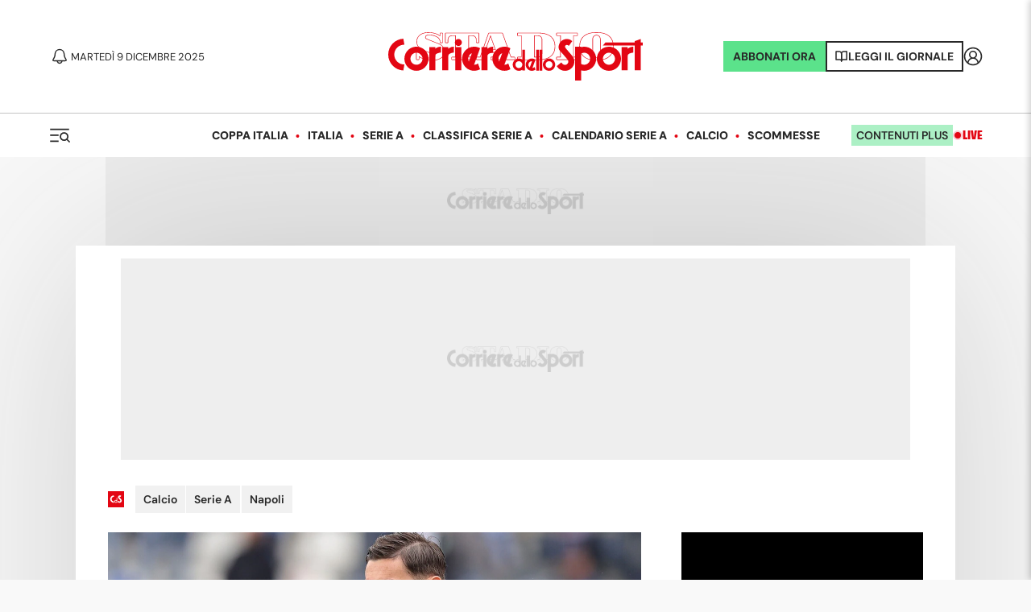

--- FILE ---
content_type: application/javascript; charset=utf-8
request_url: https://fundingchoicesmessages.google.com/f/AGSKWxU7dc94I0QcKEhMvWnr0FWijel0c2PkQnbT89C30gpNttR3E9T_C6RuELfHkyUqiow1HGFR8AcpPjLCFF2jSI9NPyH311i_l3hrxMl4YsoOe9BJg3hNw9DeS0at7EaIxIt4WKMui4RLObcaEUjeoMilhaof326b0S3UEknf2udhxe9fdE_lGW4HP98g/__720x90./javascripts/ads.-adspace.315px;)/top728x90.
body_size: -1291
content:
window['b93800e9-3a3c-47ee-99f1-68d744b06d17'] = true;